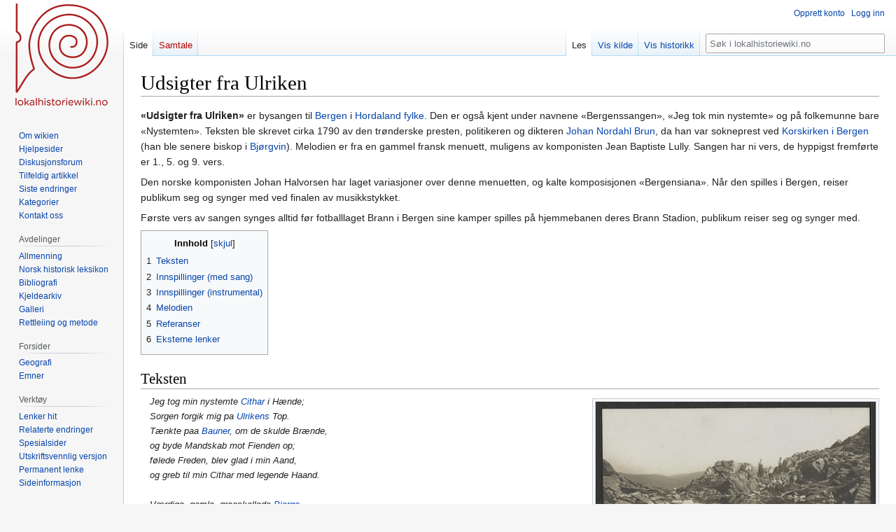

--- FILE ---
content_type: text/html; charset=UTF-8
request_url: https://dev.lokalhistoriewiki.no/wiki/Udsigter_fra_Ulriken
body_size: 10221
content:
<!DOCTYPE html>
<html class="client-nojs" lang="nb" dir="ltr">
<head>
<meta charset="UTF-8"/>
<title>Udsigter fra Ulriken – lokalhistoriewiki.no</title>
<script>document.documentElement.className="client-js";RLCONF={"wgBreakFrames":false,"wgSeparatorTransformTable":[",\t."," \t,"],"wgDigitTransformTable":["",""],"wgDefaultDateFormat":"dmy","wgMonthNames":["","januar","februar","mars","april","mai","juni","juli","august","september","oktober","november","desember"],"wgRequestId":"5abdb92af834d27fa3be739f","wgCSPNonce":false,"wgCanonicalNamespace":"","wgCanonicalSpecialPageName":false,"wgNamespaceNumber":0,"wgPageName":"Udsigter_fra_Ulriken","wgTitle":"Udsigter fra Ulriken","wgCurRevisionId":1101491,"wgRevisionId":1101491,"wgArticleId":117673,"wgIsArticle":true,"wgIsRedirect":false,"wgAction":"view","wgUserName":null,"wgUserGroups":["*"],"wgCategories":["Artikler på bokmål","Viser og sanger","Bergen kommune"],"wgPageContentLanguage":"nb","wgPageContentModel":"wikitext","wgRelevantPageName":"Udsigter_fra_Ulriken","wgRelevantArticleId":117673,"wgIsProbablyEditable":false,"wgRelevantPageIsProbablyEditable":false,"wgRestrictionEdit":[],
"wgRestrictionMove":[],"wgVisualEditor":{"pageLanguageCode":"nb","pageLanguageDir":"ltr","pageVariantFallbacks":"nb"},"wgMFDisplayWikibaseDescriptions":{"search":false,"nearby":false,"watchlist":false,"tagline":false},"wgVector2022PreviewPages":[],"wgPopupsFlags":4,"wgEditSubmitButtonLabelPublish":false};RLSTATE={"site.styles":"ready","user.styles":"ready","user":"ready","user.options":"loading","ext.cite.styles":"ready","skins.vector.styles.legacy":"ready","ext.visualEditor.desktopArticleTarget.noscript":"ready"};RLPAGEMODULES=["ext.cite.ux-enhancements","site","mediawiki.page.ready","mediawiki.toc","skins.vector.legacy.js","ext.visualEditor.desktopArticleTarget.init","ext.visualEditor.targetLoader","ext.popups"];</script>
<script>(RLQ=window.RLQ||[]).push(function(){mw.loader.implement("user.options@12s5i",function($,jQuery,require,module){mw.user.tokens.set({"patrolToken":"+\\","watchToken":"+\\","csrfToken":"+\\"});});});</script>
<link rel="stylesheet" href="/load.php?lang=nb&amp;modules=ext.cite.styles%7Cext.visualEditor.desktopArticleTarget.noscript%7Cskins.vector.styles.legacy&amp;only=styles&amp;skin=vector"/>
<script async="" src="/load.php?lang=nb&amp;modules=startup&amp;only=scripts&amp;raw=1&amp;skin=vector"></script>
<meta name="ResourceLoaderDynamicStyles" content=""/>
<link rel="stylesheet" href="/load.php?lang=nb&amp;modules=site.styles&amp;only=styles&amp;skin=vector"/>
<meta name="generator" content="MediaWiki 1.39.4"/>
<meta name="format-detection" content="telephone=no"/>
<meta name="viewport" content="width=1000"/>
<link rel="icon" href="/favicon.ico"/>
<link rel="search" type="application/opensearchdescription+xml" href="/opensearch_desc.php" title="lokalhistoriewiki.no (nb)"/>
<link rel="EditURI" type="application/rsd+xml" href="https://dev.lokalhistoriewiki.no/api.php?action=rsd"/>
<link rel="license" href="/wiki/Lokalhistoriewiki:Opphavsrett"/>
<link rel="alternate" type="application/atom+xml" title="lokalhistoriewiki.no Atom-mating" href="/index.php?title=Spesial:Siste_endringer&amp;feed=atom"/>
<!-- Google Tag Manager -->
<script>(function(w,d,s,l,i){w[l]=w[l]||[];w[l].push({'gtm.start':
new Date().getTime(),event:'gtm.js'});var f=d.getElementsByTagName(s)[0],
j=d.createElement(s),dl=l!='dataLayer'?'&l='+l:'';j.async=true;j.src=
'https://www.googletagmanager.com/gtm.js?id='+i+dl;f.parentNode.insertBefore(j,f);
})(window,document,'script','dataLayer','GTM-5V34M48');</script>
<!-- End Google Tag Manager -->
</head>
<body class="mediawiki ltr sitedir-ltr mw-hide-empty-elt ns-0 ns-subject page-Udsigter_fra_Ulriken rootpage-Udsigter_fra_Ulriken skin-vector action-view skin-vector-legacy vector-feature-language-in-header-enabled vector-feature-language-in-main-page-header-disabled vector-feature-language-alert-in-sidebar-disabled vector-feature-sticky-header-disabled vector-feature-sticky-header-edit-disabled vector-feature-table-of-contents-disabled vector-feature-visual-enhancement-next-disabled"><div id="mw-page-base" class="noprint"></div>
<div id="mw-head-base" class="noprint"></div>
<div id="content" class="mw-body" role="main">
	<a id="top"></a>
	<div id="siteNotice"></div>
	<div class="mw-indicators">
	</div>
	<h1 id="firstHeading" class="firstHeading mw-first-heading"><span class="mw-page-title-main">Udsigter fra Ulriken</span></h1>
	<div id="bodyContent" class="vector-body">
		<div id="siteSub" class="noprint">Fra lokalhistoriewiki.no</div>
		<div id="contentSub"></div>
		<div id="contentSub2"></div>
		
		<div id="jump-to-nav"></div>
		<a class="mw-jump-link" href="#mw-head">Hopp til navigering</a>
		<a class="mw-jump-link" href="#searchInput">Hopp til søk</a>
		<div id="mw-content-text" class="mw-body-content mw-content-ltr" lang="nb" dir="ltr"><!-- Google Tag Manager (noscript) -->
<noscript><iframe src="https://www.googletagmanager.com/ns.html?id=GTM-5V34M48"
height="0" width="0" style="display:none;visibility:hidden"></iframe></noscript>
<!-- End Google Tag Manager (noscript) --><div class="mw-parser-output"><p><b>«Udsigter fra Ulriken»</b> er bysangen til <a href="/wiki/Bergen" title="Bergen">Bergen</a> i <a href="/wiki/Hordaland_fylke" class="mw-redirect" title="Hordaland fylke">Hordaland fylke</a>. Den er også kjent under navnene «Bergenssangen», «Jeg tok min nystemte» og på folkemunne bare «Nystemten». Teksten ble skrevet cirka 1790 av den trønderske presten, politikeren og dikteren <a href="/wiki/Johan_Nordahl_Brun_(1745%E2%80%931816)" title="Johan Nordahl Brun (1745–1816)">Johan Nordahl Brun</a>, da han var sokneprest ved <a href="/wiki/Korskirken_i_Bergen" class="mw-redirect" title="Korskirken i Bergen">Korskirken i Bergen</a> (han ble senere biskop i <a href="/wiki/Bj%C3%B8rgvin_bisped%C3%B8mme" title="Bjørgvin bispedømme">Bjørgvin</a>). Melodien er fra en gammel fransk menuett, muligens av komponisten Jean Baptiste Lully. Sangen har ni vers, de hyppigst fremførte er 1., 5. og 9. vers.
</p><p>Den norske komponisten Johan Halvorsen har laget variasjoner over denne menuetten, og kalte komposisjonen «Bergensiana». Når den spilles i Bergen, reiser publikum seg og synger med ved finalen av musikkstykket.
</p><p>Første vers av sangen synges alltid før fotballlaget Brann i Bergen sine kamper spilles på hjemmebanen deres Brann Stadion, publikum reiser seg og synger med.
</p>
<div id="toc" class="toc" role="navigation" aria-labelledby="mw-toc-heading"><input type="checkbox" role="button" id="toctogglecheckbox" class="toctogglecheckbox" style="display:none" /><div class="toctitle" lang="nb" dir="ltr"><h2 id="mw-toc-heading">Innhold</h2><span class="toctogglespan"><label class="toctogglelabel" for="toctogglecheckbox"></label></span></div>
<ul>
<li class="toclevel-1 tocsection-1"><a href="#Teksten"><span class="tocnumber">1</span> <span class="toctext">Teksten</span></a></li>
<li class="toclevel-1 tocsection-2"><a href="#Innspillinger_(med_sang)"><span class="tocnumber">2</span> <span class="toctext">Innspillinger (med sang)</span></a></li>
<li class="toclevel-1 tocsection-3"><a href="#Innspillinger_(instrumental)"><span class="tocnumber">3</span> <span class="toctext">Innspillinger (instrumental)</span></a></li>
<li class="toclevel-1 tocsection-4"><a href="#Melodien"><span class="tocnumber">4</span> <span class="toctext">Melodien</span></a></li>
<li class="toclevel-1 tocsection-5"><a href="#Referanser"><span class="tocnumber">5</span> <span class="toctext">Referanser</span></a></li>
<li class="toclevel-1 tocsection-6"><a href="#Eksterne_lenker"><span class="tocnumber">6</span> <span class="toctext">Eksterne lenker</span></a></li>
</ul>
</div>

<h2><span class="mw-headline" id="Teksten">Teksten</span></h2>
<div class="thumb tright"><div class="thumbinner" style="width:402px;"><a href="/wiki/Fil:238_Bergen._%22Vandliljer%22_paa_Ulriken_-_no-nb_digifoto_20160114_00056_bldsa_PK15608.jpg" class="image"><img alt="" src="/thumb.php?f=238_Bergen._%22Vandliljer%22_paa_Ulriken_-_no-nb_digifoto_20160114_00056_bldsa_PK15608.jpg&amp;width=400" decoding="async" width="400" height="271" class="thumbimage" srcset="/thumb.php?f=238_Bergen._%22Vandliljer%22_paa_Ulriken_-_no-nb_digifoto_20160114_00056_bldsa_PK15608.jpg&amp;width=600 1.5x, /thumb.php?f=238_Bergen._%22Vandliljer%22_paa_Ulriken_-_no-nb_digifoto_20160114_00056_bldsa_PK15608.jpg&amp;width=800 2x" /></a>  <div class="thumbcaption"><div class="magnify"><a href="/wiki/Fil:238_Bergen._%22Vandliljer%22_paa_Ulriken_-_no-nb_digifoto_20160114_00056_bldsa_PK15608.jpg" class="internal" title="Forstørr"></a></div>Motiv fra Ulrikens topp. <div style="font-size:85%">    Foto:    Ukjent / Nasjonalbiblioteket  </div></div></div></div>
<div class="thumb tright"><div class="thumbinner" style="width:402px;"><a href="/wiki/Fil:186_Bergen_Parti_fra_Svartediget_-_no-nb_digifoto_20160114_00062_bldsa_PK16410.jpg" class="image"><img alt="" src="/thumb.php?f=186_Bergen_Parti_fra_Svartediget_-_no-nb_digifoto_20160114_00062_bldsa_PK16410.jpg&amp;width=400" decoding="async" width="400" height="265" class="thumbimage" srcset="/thumb.php?f=186_Bergen_Parti_fra_Svartediget_-_no-nb_digifoto_20160114_00062_bldsa_PK16410.jpg&amp;width=600 1.5x, /thumb.php?f=186_Bergen_Parti_fra_Svartediget_-_no-nb_digifoto_20160114_00062_bldsa_PK16410.jpg&amp;width=800 2x" /></a>  <div class="thumbcaption"><div class="magnify"><a href="/wiki/Fil:186_Bergen_Parti_fra_Svartediget_-_no-nb_digifoto_20160114_00062_bldsa_PK16410.jpg" class="internal" title="Forstørr"></a></div>«Parti fra Svartediget». <div style="font-size:85%">    Foto:    <a href="/wiki/C.A._Erichsen" class="mw-redirect" title="C.A. Erichsen">C.A. Erichsen</a>  </div></div></div></div>
<div class="poem">
<p><span class="mw-poem-indented" style="display: inline-block; margin-inline-start: 1em;">Jeg tog min nystemte <a href="/wiki/Siter" title="Siter">Cithar</a> i Hænde;</span><br />
<span class="mw-poem-indented" style="display: inline-block; margin-inline-start: 1em;">Sorgen forgik mig pa <a href="/wiki/Ulriken" title="Ulriken">Ulrikens</a> Top.</span><br />
<span class="mw-poem-indented" style="display: inline-block; margin-inline-start: 1em;">Tænkte paa <a href="/wiki/Varde" title="Varde">Bauner</a>, om de skulde Brænde,</span><br />
<span class="mw-poem-indented" style="display: inline-block; margin-inline-start: 1em;">og byde Mandskab mot Fienden op;</span><br />
<span class="mw-poem-indented" style="display: inline-block; margin-inline-start: 1em;">følede Freden, blev glad i min Aand,</span><br />
<span class="mw-poem-indented" style="display: inline-block; margin-inline-start: 1em;">og greb til min Cithar med legende Haand.</span><br />
<br />
<span class="mw-poem-indented" style="display: inline-block; margin-inline-start: 1em;">Værdige, gamle, graaskallede <a href="/wiki/De_syv_fjell" title="De syv fjell">Bierge</a>,</span><br />
<span class="mw-poem-indented" style="display: inline-block; margin-inline-start: 1em;">I, som omgierde min Fædrene-Bye,</span><br />
<span class="mw-poem-indented" style="display: inline-block; margin-inline-start: 1em;">I, som saa mangen en Torden afværge,</span><br />
<span class="mw-poem-indented" style="display: inline-block; margin-inline-start: 1em;">og sønderbryde electriske Skye!</span><br />
<span class="mw-poem-indented" style="display: inline-block; margin-inline-start: 1em;">Yndig er dalen, I hegne mig ind,</span><br />
<span class="mw-poem-indented" style="display: inline-block; margin-inline-start: 1em;">og Foraar og Dalen oplive mit Sind.</span><br />
<br />
<span class="mw-poem-indented" style="display: inline-block; margin-inline-start: 1em;">Herfra fortryllende Syner jeg skuer,</span><br />
<span class="mw-poem-indented" style="display: inline-block; margin-inline-start: 1em;"><a href="/index.php?title=Store_Lungeg%C3%A5rdsvannet&amp;action=edit&amp;redlink=1" class="new" title="Store Lungegårdsvannet (siden finnes ikke)">Lungegaards Vandet</a>, den Slette saa blaa,</span><br />
<span class="mw-poem-indented" style="display: inline-block; margin-inline-start: 1em;"><a href="/index.php?title=Nyg%C3%A5rdsalleen_(Bergen)&amp;action=edit&amp;redlink=1" class="new" title="Nygårdsalleen (Bergen) (siden finnes ikke)">Nyegaards Alleens</a> løvkronede Buer,</span><br />
<span class="mw-poem-indented" style="display: inline-block; margin-inline-start: 1em;">derunder prydede Skiønne at gaae,</span><br />
<span class="mw-poem-indented" style="display: inline-block; margin-inline-start: 1em;">deromkring Markens dens festlige Dragt,</span><br />
<span class="mw-poem-indented" style="display: inline-block; margin-inline-start: 1em;">det Guld i det Grønne den blomstrende Pragt!</span><br />
<br />
<span class="mw-poem-indented" style="display: inline-block; margin-inline-start: 1em;">Tæt ved mig <a href="/index.php?title=Alrekstad&amp;action=edit&amp;redlink=1" class="new" title="Alrekstad (siden finnes ikke)">Alrikstads</a> dobbelte Slette,</span><br />
<span class="mw-poem-indented" style="display: inline-block; margin-inline-start: 1em;">Kongeborg fordum og brugbar til Strid,</span><br />
<span class="mw-poem-indented" style="display: inline-block; margin-inline-start: 1em;">skiøn af Naturen, om Fortrin vil trette</span><br />
<span class="mw-poem-indented" style="display: inline-block; margin-inline-start: 1em;">med selve <a href="/index.php?title=Nyg%C3%A5rd_(Bergen)&amp;action=edit&amp;redlink=1" class="new" title="Nygård (Bergen) (siden finnes ikke)">Nyegaard</a>, som prunker med Flid,</span><br />
<span class="mw-poem-indented" style="display: inline-block; margin-inline-start: 1em;">der løb fra <a href="/wiki/Svartediket_(Bergen)" title="Svartediket (Bergen)">Svartedig</a> skummende Aae,</span><br />
<span class="mw-poem-indented" style="display: inline-block; margin-inline-start: 1em;">der saae jeg Møllehiul flittig at gaae.</span><br />
<br />
<span class="mw-poem-indented" style="display: inline-block; margin-inline-start: 1em;">Bedre frem, Bergen, det Handelens Sæde,</span><br />
<span class="mw-poem-indented" style="display: inline-block; margin-inline-start: 1em;">strækkende Arme om seilbare Vaag.</span><br />
<span class="mw-poem-indented" style="display: inline-block; margin-inline-start: 1em;">Derhen høifarmede Jægter med Glæde</span><br />
<span class="mw-poem-indented" style="display: inline-block; margin-inline-start: 1em;">rustes hver Sommer til dobbelte Tog;</span><br />
<span class="mw-poem-indented" style="display: inline-block; margin-inline-start: 1em;">derfra gaae Skibe saa vide om Land;</span><br />
<span class="mw-poem-indented" style="display: inline-block; margin-inline-start: 1em;">der kiøber, der sælger, der handler hver Mand.</span><br />
<br />
<span class="mw-poem-indented" style="display: inline-block; margin-inline-start: 1em;">Der seer jeg Skoven af Masterne høie,</span><br />
<span class="mw-poem-indented" style="display: inline-block; margin-inline-start: 1em;">handlende Stuers bredvaiende Flag;</span><br />
<span class="mw-poem-indented" style="display: inline-block; margin-inline-start: 1em;">Vippebom seer jeg sig flittig at bøie,</span><br />
<span class="mw-poem-indented" style="display: inline-block; margin-inline-start: 1em;">flittig at hæve. – Tagenternes Slag</span><br />
<span class="mw-poem-indented" style="display: inline-block; margin-inline-start: 1em;">paa dette Handels-Claveer gav Musik,</span><br />
<span class="mw-poem-indented" style="display: inline-block; margin-inline-start: 1em;">og Vare af Skuderne dandsende gik.</span><br />
<br />
<span class="mw-poem-indented" style="display: inline-block; margin-inline-start: 1em;">Nu tog jeg Vand af den springende Kilde.</span><br />
<span class="mw-poem-indented" style="display: inline-block; margin-inline-start: 1em;">herudaf Oldtidens Kiempeslægt drak.</span><br />
<span class="mw-poem-indented" style="display: inline-block; margin-inline-start: 1em;">Naar de lykønske sit Fædreland vilde,</span><br />
<span class="mw-poem-indented" style="display: inline-block; margin-inline-start: 1em;">Sverdet af Skeden tillige de trak.</span><br />
<span class="mw-poem-indented" style="display: inline-block; margin-inline-start: 1em;">Vee! den, saa sang de, saa synger jeg og,</span><br />
<span class="mw-poem-indented" style="display: inline-block; margin-inline-start: 1em;">den Nidding, som Sverd imot Fødeland drog.</span><br />
<br />
<span class="mw-poem-indented" style="display: inline-block; margin-inline-start: 1em;">Freden, o! Bergen! din Rede beskierme,</span><br />
<span class="mw-poem-indented" style="display: inline-block; margin-inline-start: 1em;">Sommeren krone hver Ager med Brød!</span><br />
<span class="mw-poem-indented" style="display: inline-block; margin-inline-start: 1em;">Ilden og Sverdet dig aldrig fornærme,</span><br />
<span class="mw-poem-indented" style="display: inline-block; margin-inline-start: 1em;">Havet dig aapne sit frugtbare Skiød!</span><br />
<span class="mw-poem-indented" style="display: inline-block; margin-inline-start: 1em;">Da mellem <a href="/wiki/De_syv_fjell" title="De syv fjell">Biergene syv</a> skal du staae,</span><br />
<span class="mw-poem-indented" style="display: inline-block; margin-inline-start: 1em;">naar nybaget Kiøbstad i Luften maa gaae.</span><br />
<br />
<span class="mw-poem-indented" style="display: inline-block; margin-inline-start: 1em;">Jeg drak den Skaal, som mig Ulriken skienkte,</span><br />
<span class="mw-poem-indented" style="display: inline-block; margin-inline-start: 1em;">drikker den samme, I, som have Viin!</span><br />
<span class="mw-poem-indented" style="display: inline-block; margin-inline-start: 1em;">Hver, som oprigtig mod Fødeby tænkte;</span><br />
<span class="mw-poem-indented" style="display: inline-block; margin-inline-start: 1em;">Lod denne Munterheds Skaal være sin.</span><br />
<span class="mw-poem-indented" style="display: inline-block; margin-inline-start: 1em;">Held for vort Bergen, for Fødeland Held!</span><br />
<span class="mw-poem-indented" style="display: inline-block; margin-inline-start: 1em;">Gid alting maa blomstre fra Fiere til Field!</span>
</p>
</div>
<h2><span id="Innspillinger_.28med_sang.29"></span><span class="mw-headline" id="Innspillinger_(med_sang)">Innspillinger (med sang)</span></h2>
<ul><li>Jacob Endregaard med ukjent akk. Innspilt i Kristiania 1. september 1910. Utgitt på de akustiske 78-platene Gramophone 2-82832 og Gramophone 2-282547.</li>
<li>Kvartetten Klang/Jens Berntsen. Innspilt i Kristiania 6. september 1911. Utgitt på de akustiske 78-platene Gramophone 284126 og Gramophone X&#160;1467.</li>
<li>Jacob Endregaard. Innspilt i 1912. Utgitt på den akustiske voksrullen Pathé 17981.</li>
<li><a href="/index.php?title=Sandnes-kameratene&amp;action=edit&amp;redlink=1" class="new" title="Sandnes-kameratene (siden finnes ikke)">Sandnes-kameratene</a>, dir. <a href="/index.php?title=Sigvard_Indrehus&amp;action=edit&amp;redlink=1" class="new" title="Sigvard Indrehus (siden finnes ikke)">Sigvard Indrehus</a>. Arr.: <a href="/index.php?title=Lars_S%C3%B8raas&amp;action=edit&amp;redlink=1" class="new" title="Lars Søraas (siden finnes ikke)">Lars Søraas</a>. Innspilt i januar 1930. Utgitt på 78-platen Columbia DN&#160;24.</li>
<li><a href="/index.php?title=Leif_Nyborg&amp;action=edit&amp;redlink=1" class="new" title="Leif Nyborg (siden finnes ikke)">Leif Nyborg</a>, tenor med orkester. Innspilt i Oslo 25. august 1933. Utgitt på 78-platene His Master's Voice X&#160;3562 og His Master's Voice A.L.&#160;2102.</li>
<li><a href="/index.php?title=Bjarne_Buntz&amp;action=edit&amp;redlink=1" class="new" title="Bjarne Buntz (siden finnes ikke)">Bjarne Buntz</a> med orkester, dir. <a href="/index.php?title=Arvid_Fladmoe&amp;action=edit&amp;redlink=1" class="new" title="Arvid Fladmoe (siden finnes ikke)">Arvid Fladmoe</a>. Innspilt 17. mars 1963. Utgitt på EP-platen <i>Utsikt fra Fløien</i> (Odeon GEON&#160;69).<sup id="cite_ref-1" class="reference"><small><a href="#cite_note-1">[1]</a></small></sup></li></ul>
<h2><span id="Innspillinger_.28instrumental.29"></span><span class="mw-headline" id="Innspillinger_(instrumental)">Innspillinger (instrumental)</span></h2>
<ul><li>Militærorkester (Sannsynligvis Adolf Becker). Instrumental. Innspilt i Berlin 7. februar 1927. Utgitt på 78-platene His Master's Voice X&#160;2449, His Master's Voice X&#160;2627 og His Master's Voice A.L.&#160;2147.</li></ul>
<h2><span class="mw-headline" id="Melodien">Melodien</span></h2>
<ul><li><a rel="nofollow" class="external text" href="http://www.youtube.com/watch?v=7cNEwRkrkPk">Youtube</a></li></ul>
<h2><span class="mw-headline" id="Referanser">Referanser</span></h2>
<div class="references-small">
<div class="mw-references-wrap"><ol class="references">
<li id="cite_note-1"><span class="mw-cite-backlink"><a href="#cite_ref-1">↑</a></span> <span class="reference-text">Bjarne Buntz med orkester, dir. Arvind Fladmoe. <i>Utsikt fra Fløien</i> (Odeon GEON&#160;69)</span>
</li>
</ol></div></div>
<h2><span class="mw-headline" id="Eksterne_lenker">Eksterne lenker</span></h2>
<ul><li><a rel="nofollow" class="external text" href="http://www.dokpro.uio.no/cgi-bin/litteratur/oratxtprod.cgi?tabell=brun&amp;id=brun069&amp;frames=Nei">Dokumentasjonsprosjektet</a></li></ul>
<hr />
<table class="licensebox">

<tbody><tr>
<td style="width:90px;"><a href="/wiki/Fil:CC_some_rights_reserved.svg" class="image" title="Creative Commons License"><img alt="Creative Commons License" src="/thumb.php?f=CC_some_rights_reserved.svg&amp;width=90" decoding="async" width="90" height="36" srcset="/thumb.php?f=CC_some_rights_reserved.svg&amp;width=135 1.5x, /thumb.php?f=CC_some_rights_reserved.svg&amp;width=180 2x" /></a>
</td>
<td>Denne artikkelen er helt eller delvis basert på  artikkelen <b>«<a href="http://en.wikipedia.org/wiki/no:Udsigter_fra_Ulriken" class="extiw" title="wikipedia:no:Udsigter fra Ulriken">Udsigter fra Ulriken</a>»</b> fra <i><b><a rel="nofollow" class="external text" href="http://no.wikipedia.org/wiki/Forside">Wikipedia på bokmål og riksmål</a></b></i> og kan kopieres, distribueres og/eller endres slik det er angitt i <a rel="nofollow" class="external text" href="http://creativecommons.org/licenses/by-sa/3.0/no/">lisenstekst for cc-by-sa 3.0</a>. For en liste over bidragsytere til den opprinnelige artikkelen, se endringshistorikk knyttet til den opprinnelige artikkelen.  For en liste over bidragsytere til denne versjonen, se endringshistorikk knyttet til denne siden. <br />Artikkelen bør gjennomgås med tanke på tilpasninger til lokalhistoriewiki.no. Se <a href="/wiki/Hjelp:Forskjeller_fra_Wikipedia" title="Hjelp:Forskjeller fra Wikipedia">Hjelp:Forskjeller fra Wikipedia</a> for mer informasjon.
</td></tr></tbody></table>
<!-- 
NewPP limit report
Cached time: 20260123185545
Cache expiry: 86400
Reduced expiry: false
Complications: [show‐toc]
CPU time usage: 0.044 seconds
Real time usage: 0.056 seconds
Preprocessor visited node count: 277/1000000
Post‐expand include size: 3307/2097152 bytes
Template argument size: 435/2097152 bytes
Highest expansion depth: 7/100
Expensive parser function count: 0/100
Unstrip recursion depth: 1/20
Unstrip post‐expand size: 9733/5000000 bytes
-->
<!--
Transclusion expansion time report (%,ms,calls,template)
100.00%   33.365      1 -total
 12.54%    4.183      2 Mal:Thumb
  9.28%    3.095      1 Mal:Reflist
  7.14%    2.381      1 Mal:Wikipedia
  5.20%    1.736      1 Mal:Ikke_koord
  4.89%    1.633      1 Mal:Bm
-->

<!-- Saved in parser cache with key mediawiki-mw_:pcache:idhash:117673-0!canonical and timestamp 20260123185545 and revision id 1101491.
 -->
</div>
<div class="printfooter" data-nosnippet="">Hentet fra «<a dir="ltr" href="https://dev.lokalhistoriewiki.no/index.php?title=Udsigter_fra_Ulriken&amp;oldid=1101491">https://dev.lokalhistoriewiki.no/index.php?title=Udsigter_fra_Ulriken&amp;oldid=1101491</a>»</div></div>
		<div id="catlinks" class="catlinks" data-mw="interface"><div id="mw-normal-catlinks" class="mw-normal-catlinks"><a href="/wiki/Kategori:Kategorier" title="Kategori:Kategorier">Kategorier</a>: <ul><li><a href="/wiki/Kategori:Viser_og_sanger" title="Kategori:Viser og sanger">Viser og sanger</a></li><li><a href="/wiki/Kategori:Bergen_kommune" title="Kategori:Bergen kommune">Bergen kommune</a></li></ul></div><div id="mw-hidden-catlinks" class="mw-hidden-catlinks mw-hidden-cats-hidden">Skjult kategori: <ul><li><a href="/wiki/Kategori:Artikler_p%C3%A5_bokm%C3%A5l" title="Kategori:Artikler på bokmål">Artikler på bokmål</a></li></ul></div></div>
	</div>
</div>

<div id="mw-navigation">
	<h2>Navigasjonsmeny</h2>
	<div id="mw-head">
		

<nav id="p-personal" class="vector-menu mw-portlet mw-portlet-personal vector-user-menu-legacy" aria-labelledby="p-personal-label" role="navigation"  >
	<h3
		id="p-personal-label"
		
		class="vector-menu-heading "
	>
		<span class="vector-menu-heading-label">Personlige verktøy</span>
	</h3>
	<div class="vector-menu-content">
		
		<ul class="vector-menu-content-list"><li id="pt-createaccount" class="mw-list-item"><a href="/index.php?title=Spesial:Opprett_konto&amp;returnto=Udsigter+fra+Ulriken" title="Du oppfordres til å opprette en konto og logge inn, men det er ikke obligatorisk"><span>Opprett konto</span></a></li><li id="pt-login" class="mw-list-item"><a href="/index.php?title=Spesial:Logg_inn&amp;returnto=Udsigter+fra+Ulriken" title="Du trenger ikke å registrere deg for å lese innholdet, men for å kunne skrive og laste opp filer må du registrere deg og logge inn. [o]" accesskey="o"><span>Logg inn</span></a></li></ul>
		
	</div>
</nav>

		<div id="left-navigation">
			

<nav id="p-namespaces" class="vector-menu mw-portlet mw-portlet-namespaces vector-menu-tabs vector-menu-tabs-legacy" aria-labelledby="p-namespaces-label" role="navigation"  >
	<h3
		id="p-namespaces-label"
		
		class="vector-menu-heading "
	>
		<span class="vector-menu-heading-label">Navnerom</span>
	</h3>
	<div class="vector-menu-content">
		
		<ul class="vector-menu-content-list"><li id="ca-nstab-main" class="selected mw-list-item"><a href="/wiki/Udsigter_fra_Ulriken" title="Vis innholdssiden [c]" accesskey="c"><span>Side</span></a></li><li id="ca-talk" class="new mw-list-item"><a href="/index.php?title=Samtale:Udsigter_fra_Ulriken&amp;action=edit&amp;redlink=1" rel="discussion" title="Samtale om innholdssiden (siden finnes ikke) [t]" accesskey="t"><span>Samtale</span></a></li></ul>
		
	</div>
</nav>

			

<nav id="p-variants" class="vector-menu mw-portlet mw-portlet-variants emptyPortlet vector-menu-dropdown" aria-labelledby="p-variants-label" role="navigation"  >
	<input type="checkbox"
		id="p-variants-checkbox"
		role="button"
		aria-haspopup="true"
		data-event-name="ui.dropdown-p-variants"
		class="vector-menu-checkbox"
		aria-labelledby="p-variants-label"
	/>
	<label
		id="p-variants-label"
		 aria-label="Bytt språkvariant"
		class="vector-menu-heading "
	>
		<span class="vector-menu-heading-label">norsk bokmål</span>
	</label>
	<div class="vector-menu-content">
		
		<ul class="vector-menu-content-list"></ul>
		
	</div>
</nav>

		</div>
		<div id="right-navigation">
			

<nav id="p-views" class="vector-menu mw-portlet mw-portlet-views vector-menu-tabs vector-menu-tabs-legacy" aria-labelledby="p-views-label" role="navigation"  >
	<h3
		id="p-views-label"
		
		class="vector-menu-heading "
	>
		<span class="vector-menu-heading-label">Visninger</span>
	</h3>
	<div class="vector-menu-content">
		
		<ul class="vector-menu-content-list"><li id="ca-view" class="selected mw-list-item"><a href="/wiki/Udsigter_fra_Ulriken"><span>Les</span></a></li><li id="ca-viewsource" class="mw-list-item"><a href="/index.php?title=Udsigter_fra_Ulriken&amp;action=edit" title="Denne siden er beskyttet.&#10;Du kan se på kildeteksten [e]" accesskey="e"><span>Vis kilde</span></a></li><li id="ca-history" class="mw-list-item"><a href="/index.php?title=Udsigter_fra_Ulriken&amp;action=history" title="Tidligere sideversjoner av denne siden [h]" accesskey="h"><span>Vis historikk</span></a></li></ul>
		
	</div>
</nav>

			

<nav id="p-cactions" class="vector-menu mw-portlet mw-portlet-cactions emptyPortlet vector-menu-dropdown" aria-labelledby="p-cactions-label" role="navigation"  title="Flere alternativer" >
	<input type="checkbox"
		id="p-cactions-checkbox"
		role="button"
		aria-haspopup="true"
		data-event-name="ui.dropdown-p-cactions"
		class="vector-menu-checkbox"
		aria-labelledby="p-cactions-label"
	/>
	<label
		id="p-cactions-label"
		
		class="vector-menu-heading "
	>
		<span class="vector-menu-heading-label">Mer</span>
	</label>
	<div class="vector-menu-content">
		
		<ul class="vector-menu-content-list"></ul>
		
	</div>
</nav>

			
<div id="p-search" role="search" class="vector-search-box-vue  vector-search-box-show-thumbnail vector-search-box-auto-expand-width vector-search-box">
	<div>
			<h3 >
				<label for="searchInput">Søk</label>
			</h3>
		<form action="/index.php" id="searchform"
			class="vector-search-box-form">
			<div id="simpleSearch"
				class="vector-search-box-inner"
				 data-search-loc="header-navigation">
				<input class="vector-search-box-input"
					 type="search" name="search" placeholder="Søk i lokalhistoriewiki.no" aria-label="Søk i lokalhistoriewiki.no" autocapitalize="sentences" title="Søk i lokalhistoriewiki.no [f]" accesskey="f" id="searchInput"
				>
				<input type="hidden" name="title" value="Spesial:Søk">
				<input id="mw-searchButton"
					 class="searchButton mw-fallbackSearchButton" type="submit" name="fulltext" title="Søk etter sider som innholder denne teksten" value="Søk">
				<input id="searchButton"
					 class="searchButton" type="submit" name="go" title="Gå til en side med dette navnet om den finnes" value="Gå">
			</div>
		</form>
	</div>
</div>

		</div>
	</div>
	

<div id="mw-panel">
	<div id="p-logo" role="banner">
		<a class="mw-wiki-logo" href="/wiki/Lokalhistoriewiki:Hovedside"
			title="Gå til hovedsiden"></a>
	</div>
	

<nav id="p-" class="vector-menu mw-portlet mw-portlet- vector-menu-portal portal" aria-labelledby="p--label" role="navigation"  >
	<h3
		id="p--label"
		
		class="vector-menu-heading "
	>
		<span class="vector-menu-heading-label"></span>
	</h3>
	<div class="vector-menu-content">
		
		<ul class="vector-menu-content-list"><li id="n-Om-wikien" class="mw-list-item"><a href="/wiki/Lokalhistoriewiki:Hovedside/Om_Lokalhistoriewiki"><span>Om wikien</span></a></li><li id="n-Hjelpesider" class="mw-list-item"><a href="/wiki/Forside:Hjelp"><span>Hjelpesider</span></a></li><li id="n-Diskusjonsforum" class="mw-list-item"><a href="/wiki/Lokalhistoriewiki:Diskusjonsforum"><span>Diskusjonsforum</span></a></li><li id="n-randompage" class="mw-list-item"><a href="/wiki/Spesial:Tilfeldig" title="Vis en tilfeldig side [x]" accesskey="x"><span>Tilfeldig artikkel</span></a></li><li id="n-recentchanges" class="mw-list-item"><a href="/wiki/Spesial:Siste_endringer" title="Liste over siste endringer på wikien. [r]" accesskey="r"><span>Siste endringer</span></a></li><li id="n-kategorier" class="mw-list-item"><a href="/wiki/Kategori:Kategorier"><span>Kategorier</span></a></li><li id="n-Kontakt-oss" class="mw-list-item"><a href="https://dev.lokalhistoriewiki.no/wiki/Norsk_lokalhistorisk_institutt" rel="nofollow"><span>Kontakt oss</span></a></li></ul>
		
	</div>
</nav>

	

<nav id="p-avdelinger" class="vector-menu mw-portlet mw-portlet-avdelinger vector-menu-portal portal" aria-labelledby="p-avdelinger-label" role="navigation"  >
	<h3
		id="p-avdelinger-label"
		
		class="vector-menu-heading "
	>
		<span class="vector-menu-heading-label">Avdelinger</span>
	</h3>
	<div class="vector-menu-content">
		
		<ul class="vector-menu-content-list"><li id="n-Allmenning" class="mw-list-item"><a href="/wiki/Lokalhistoriewiki:Hovedside"><span>Allmenning</span></a></li><li id="n-Norsk-historisk-leksikon" class="mw-list-item"><a href="/wiki/Forside:Leksikon"><span>Norsk historisk leksikon</span></a></li><li id="n-Bibliografi" class="mw-list-item"><a href="/wiki/Forside:Bibliografi"><span>Bibliografi</span></a></li><li id="n-sourcearchive" class="mw-list-item"><a href="/wiki/Forside:Kjeldearkiv"><span>Kjeldearkiv</span></a></li><li id="n-Galleri" class="mw-list-item"><a href="/wiki/Spesial:Nye_filer"><span>Galleri</span></a></li><li id="n-Rettleiing-og-metode" class="mw-list-item"><a href="/wiki/Forside:Metode"><span>Rettleiing og metode</span></a></li></ul>
		
	</div>
</nav>


<nav id="p-Forsider" class="vector-menu mw-portlet mw-portlet-Forsider vector-menu-portal portal" aria-labelledby="p-Forsider-label" role="navigation"  >
	<h3
		id="p-Forsider-label"
		
		class="vector-menu-heading "
	>
		<span class="vector-menu-heading-label">Forsider</span>
	</h3>
	<div class="vector-menu-content">
		
		<ul class="vector-menu-content-list"><li id="n-Geografi" class="mw-list-item"><a href="/wiki/Geografiske_forsider"><span>Geografi</span></a></li><li id="n-emner" class="mw-list-item"><a href="/wiki/Emneforsider"><span>Emner</span></a></li></ul>
		
	</div>
</nav>


<nav id="p-tb" class="vector-menu mw-portlet mw-portlet-tb vector-menu-portal portal" aria-labelledby="p-tb-label" role="navigation"  >
	<h3
		id="p-tb-label"
		
		class="vector-menu-heading "
	>
		<span class="vector-menu-heading-label">Verktøy</span>
	</h3>
	<div class="vector-menu-content">
		
		<ul class="vector-menu-content-list"><li id="t-whatlinkshere" class="mw-list-item"><a href="/wiki/Spesial:Lenker_hit/Udsigter_fra_Ulriken" title="Liste over alle wikisider som lenker hit [j]" accesskey="j"><span>Lenker hit</span></a></li><li id="t-recentchangeslinked" class="mw-list-item"><a href="/wiki/Spesial:Relaterte_endringer/Udsigter_fra_Ulriken" rel="nofollow" title="Siste endringer i sider som blir lenket fra denne siden [k]" accesskey="k"><span>Relaterte endringer</span></a></li><li id="t-specialpages" class="mw-list-item"><a href="/wiki/Spesial:Spesialsider" title="Liste over alle spesialsider [q]" accesskey="q"><span>Spesialsider</span></a></li><li id="t-print" class="mw-list-item"><a href="javascript:print();" rel="alternate" title="Utskriftsvennlig versjon av denne siden [p]" accesskey="p"><span>Utskriftsvennlig versjon</span></a></li><li id="t-permalink" class="mw-list-item"><a href="/index.php?title=Udsigter_fra_Ulriken&amp;oldid=1101491" title="Permanent lenke til denne versjonen av siden"><span>Permanent lenke</span></a></li><li id="t-info" class="mw-list-item"><a href="/index.php?title=Udsigter_fra_Ulriken&amp;action=info" title="Mer informasjon om denne siden"><span>Sideinformasjon</span></a></li></ul>
		
	</div>
</nav>

	
</div>

</div>

<footer id="footer" class="mw-footer" role="contentinfo" >
	<ul id="footer-info">
	<li id="footer-info-credits">Denne siden ble sist redigert 11:26, 21. jun. 2018.</li>
	<li id="footer-info-copyright">Innholdet er tilgjengelig under <a href="/wiki/Lokalhistoriewiki:Opphavsrett" title="Lokalhistoriewiki:Opphavsrett">CC-BY-SA</a> der ikke annet er opplyst.</li>
</ul>

	<ul id="footer-places">
	<li id="footer-places-privacy"><a href="/wiki/Lokalhistoriewiki:Personvern">Personvern</a></li>
	<li id="footer-places-about"><a href="/wiki/Lokalhistoriewiki:Om">Om lokalhistoriewiki.no</a></li>
	<li id="footer-places-disclaimer"><a href="/wiki/Lokalhistoriewiki:Generelle_forbehold">Forbehold</a></li>
	<li id="footer-places-mobileview"><a href="https://dev.lokalhistoriewiki.no/index.php?title=Udsigter_fra_Ulriken&amp;mobileaction=toggle_view_mobile" class="noprint stopMobileRedirectToggle">Mobilvisning</a></li>
</ul>

	<ul id="footer-icons" class="noprint">
	<li id="footer-copyrightico"><a href="https://creativecommons.org/licenses/by-sa/4.0/"><img src="/resources/assets/licenses/cc-by-sa.png" alt="CC-BY-SA" width="88" height="31" loading="lazy"/></a></li>
	<li id="footer-poweredbyico"><a href="https://www.mediawiki.org/"><img src="/resources/assets/poweredby_mediawiki_88x31.png" alt="Powered by MediaWiki" srcset="/resources/assets/poweredby_mediawiki_132x47.png 1.5x, /resources/assets/poweredby_mediawiki_176x62.png 2x" width="88" height="31" loading="lazy"/></a></li>
</ul>

</footer>

<script>(RLQ=window.RLQ||[]).push(function(){mw.config.set({"wgPageParseReport":{"limitreport":{"cputime":"0.044","walltime":"0.056","ppvisitednodes":{"value":277,"limit":1000000},"postexpandincludesize":{"value":3307,"limit":2097152},"templateargumentsize":{"value":435,"limit":2097152},"expansiondepth":{"value":7,"limit":100},"expensivefunctioncount":{"value":0,"limit":100},"unstrip-depth":{"value":1,"limit":20},"unstrip-size":{"value":9733,"limit":5000000},"timingprofile":["100.00%   33.365      1 -total"," 12.54%    4.183      2 Mal:Thumb","  9.28%    3.095      1 Mal:Reflist","  7.14%    2.381      1 Mal:Wikipedia","  5.20%    1.736      1 Mal:Ikke_koord","  4.89%    1.633      1 Mal:Bm"]},"cachereport":{"timestamp":"20260123185545","ttl":86400,"transientcontent":false}}});mw.config.set({"wgBackendResponseTime":196});});</script>
</body>
</html>